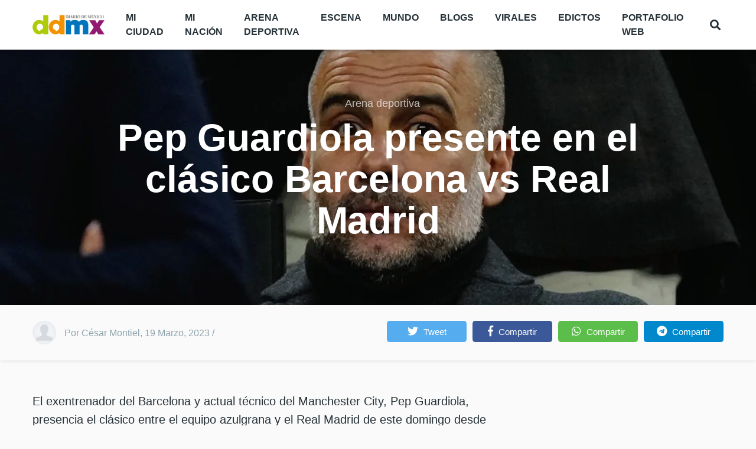

--- FILE ---
content_type: text/html; charset=UTF-8
request_url: https://www.diariodemexico.com/arena-deportiva/pep-guardiola-presente-en-el-clasico-barcelona-vs-real-madrid
body_size: 14967
content:
<!DOCTYPE html>
<html lang="es" dir="ltr" prefix="content: http://purl.org/rss/1.0/modules/content/  dc: http://purl.org/dc/terms/  foaf: http://xmlns.com/foaf/0.1/  og: http://ogp.me/ns#  rdfs: http://www.w3.org/2000/01/rdf-schema#  schema: http://schema.org/  sioc: http://rdfs.org/sioc/ns#  sioct: http://rdfs.org/sioc/types#  skos: http://www.w3.org/2004/02/skos/core#  xsd: http://www.w3.org/2001/XMLSchema# ">
  <head>
  <!-- Cloudflare Web Analytics --><script defer src='https://static.cloudflareinsights.com/beacon.min.js' data-cf-beacon='{"token": "400aa31235584ed29bd0977a37b79e3a"}'></script><!-- End Cloudflare Web Analytics -->


    <script type="text/javascript">
  !function(){"use strict";function e(e){var t=!(arguments.length>1&&void 0!==arguments[1])||arguments[1],c=document.createElement("script");c.src=e,t?c.type="module":(c.async=!0,c.type="text/javascript",c.setAttribute("nomodule",""));var n=document.getElementsByTagName("script")[0];n.parentNode.insertBefore(c,n)}!function(t,c){!function(t,c,n){var a,o,r;n.accountId=c,null!==(a=t.marfeel)&&void 0!==a||(t.marfeel={}),null!==(o=(r=t.marfeel).cmd)&&void 0!==o||(r.cmd=[]),t.marfeel.config=n;var i="https://sdk.mrf.io/statics";e("".concat(i,"/marfeel-sdk.js?id=").concat(c),!0),e("".concat(i,"/marfeel-sdk.es5.js?id=").concat(c),!1)}(t,c,arguments.length>2&&void 0!==arguments[2]?arguments[2]:{})}(window,1333,{} /*config*/)}();
</script>




 <!-- Google tag (gtag.js) -->
<script>
  window.dataLayer = window.dataLayer || [];
  function gtag(){dataLayer.push(arguments);}
  gtag('js', new Date());
  gtag('config', 'G-LW12SJCB5N');
</script>

<script>
  window.googletag = window.googletag || {cmd: []};
  googletag.cmd.push(function() {
    googletag.defineOutOfPageSlot('/69019978/Layer_flotante', 'div-gpt-ad-1632423638478-0').addService(googletag.pubads());
    
    googletag.defineSlot('/69019978/BannerCentral728X90', [[728, 90], [320, 50]], 'div-gpt-ad-1733500847254-0').addService(googletag.pubads());
    googletag.defineSlot('/69019978/Header728x90', [[320, 50], [300, 250], [728, 90]], 'div-gpt-ad-1611609012302-0').addService(googletag.pubads());
    googletag.defineSlot('/69019978/Home_BOX_BANNER_300x250_arriba', [[300, 600], [300, 250], [320, 548]], 'div-gpt-ad-1611082039267-0').addService(googletag.pubads());
    googletag.defineSlot('/69019978/Home_BOX_BANNER_300x250_segundo', [[320, 548], [300, 250],[300, 600]], 'div-gpt-ad-1611086212283-0').addService(googletag.pubads());
    googletag.defineSlot('/69019978/NOTAS_BOX_BANNER_300x250_arriba', [[300, 250], [300, 600]], 'div-gpt-ad-1633121493942-0').addService(googletag.pubads());
    googletag.defineSlot('/69019978/Home_728x160', [728, 160], 'div-gpt-ad-1695148493572-0').addService(googletag.pubads());
    googletag.defineSlot('/69019978/Home_lateral_300x250_300x600', [[300, 250], [300, 600]], 'div-gpt-ad-1695153582173-0').addService(googletag.pubads());
    googletag.defineSlot('/69019978/BannerHome-770x360', [770, 160], 'div-gpt-ad-1733426785875-0').addService(googletag.pubads());
    googletag.defineSlot('/69019978/Home_BOX_BANNER_300x250_VIRALES', [[300, 600], [300, 250]], 'div-gpt-ad-1765926646938-0').addService(googletag.pubads());
    googletag.defineSlot('/69019978/DDM_HomeResponsive_728x90', [[728, 90], [320, 50]], 'div-gpt-ad-1768432982119-0').addService(googletag.pubads());
    googletag.pubads().enableSingleRequest();
    googletag.pubads().collapseEmptyDivs();
    googletag.enableServices();
  });
</script>

    <meta name="robots" content="max-image-preview:large">
    <META name="mrf-extractable" content="true">  
    <link rel="amphtml" href="https://www.diariodemexico.com/arena-deportiva/pep-guardiola-presente-en-el-clasico-barcelona-vs-real-madrid/amp">
    <meta charset="utf-8" />
<link rel="canonical" href="https://www.diariodemexico.com/arena-deportiva/pep-guardiola-presente-en-el-clasico-barcelona-vs-real-madrid" />
<meta name="robots" content="index, follow" />
<meta name="news_keywords" content="diariodemexico, diario de México, noticias Diario de México" />
<link rel="image_src" href="https://www.diariodemexico.com/sites/default/files/2023-03/guardiola-clasico-web.jpg" />
<meta name="abstract" content="Desde 1949, somos un referente del periodismo nacional, creciendo y evolucionando junto a nuestros lectores." />
<meta name="keywords" content="LaLiga, FC Barcelona, Real Madrid, Pep Guardiola" />
<meta property="fb:app_id" content="143563132975904" />
<meta property="og:site_name" content="Diario de México" />
<meta property="og:type" content="article" />
<meta property="og:url" content="https://www.diariodemexico.com/arena-deportiva/pep-guardiola-presente-en-el-clasico-barcelona-vs-real-madrid" />
<meta property="og:title" content="Pep Guardiola presente en el clásico Barcelona vs Real Madrid" />
<meta property="og:description" content="Pep Guardiola presente en el clásico Barcelona vs Real Madrid | Diario de México" />
<meta property="og:image" content="https://www.diariodemexico.com/sites/default/files/styles/facebook/public/2023-03/guardiola-clasico-web.jpg?h=c8ed0457&amp;itok=Ev-36lBf" />
<meta property="og:image:type" content="image/jpeg" />
<meta property="og:image:width" content="1200" />
<meta property="og:image:height" content="630" />
<meta property="og:updated_time" content="2023-03-19T15:08:56-06:00" />
<meta property="article:publisher" content="https://www.facebook.com/DiarioDeMexico/" />
<meta property="article:tag" content="LaLiga" />
<meta property="article:tag" content="FC Barcelona" />
<meta property="article:tag" content="Real Madrid" />
<meta property="article:tag" content="Pep Guardiola" />
<meta property="article:published_time" content="2023-03-19T15:05:41-06:00" />
<meta property="article:modified_time" content="2023-03-19T15:08:56-06:00" />
<meta property="profile:first_name" content="cesar.montiel" />
<meta property="profile:username" content="cesar.montiel" />
<meta name="twitter:card" content="summary_large_image" />
<meta name="twitter:title" content="Pep Guardiola presente en el clásico Barcelona vs Real Madrid" />
<meta name="twitter:site:id" content="https://twitter.com/DDMexico" />
<meta name="twitter:creator" content="@ddmexico" />
<meta name="twitter:creator:id" content="98670246" />
<meta name="twitter:url" content="https://www.diariodemexico.com/arena-deportiva/pep-guardiola-presente-en-el-clasico-barcelona-vs-real-madrid" />
<meta name="twitter:image:height" content="512" />
<meta name="twitter:image:width" content="1024" />
<meta name="twitter:image" content="https://www.diariodemexico.com/sites/default/files/styles/twitter/public/2023-03/guardiola-clasico-web.jpg?h=c8ed0457&amp;itok=j3uVew0O" />
<meta name="Generator" content="Drupal 9 (https://www.drupal.org)" />
<meta name="MobileOptimized" content="width" />
<meta name="HandheldFriendly" content="true" />
<meta name="viewport" content="width=device-width, initial-scale=1, shrink-to-fit=no" />
<script type="application/ld+json">{
    "@context": "https://schema.org",
    "@graph": [
        {
            "@type": "NewsArticle",
            "articleSection": "Arena deportiva",
            "headline": "Pep Guardiola presente en el clásico Barcelona vs Real Madrid",
            "name": "Pep Guardiola presente en el clásico Barcelona vs Real Madrid",
            "description": "Pep Guardiola presente en el clásico Barcelona vs Real Madrid | Diario de México",
            "image": {
                "@type": "ImageObject",
                "representativeOfPage": "True",
                "url": "https://www.diariodemexico.com/sites/default/files/styles/facebook/public/2023-03/guardiola-clasico-web.jpg?h=c8ed0457\u0026itok=Ev-36lBf",
                "width": "1200",
                "height": "630"
            },
            "datePublished": "2023-03-19T15:05:41-06:00",
            "dateModified": "2023-03-19T15:08:56-06:00",
            "author": {
                "@type": "Person",
                "@id": "https://www.diariodemexico.com/cesar-montiel",
                "name": "cesar.montiel",
                "url": "https://www.diariodemexico.com/cesar-montiel"
            },
            "publisher": {
                "@type": "NewsMediaOrganization",
                "@id": "DiariodeMexico",
                "name": "Diario de México",
                "url": "https://www.diariodemexico.com",
                "sameAs": [
                    "https://www.facebook.com/DiarioDeMexico",
                    "https://twitter.com/DDMexico"
                ],
                "logo": {
                    "@type": "ImageObject",
                    "url": "https://live.mrf.io/statics/www.diariodemexico.com/index/logo_alternate.png",
                    "width": "174",
                    "height": "60"
                }
            },
            "mainEntityOfPage": "https://www.diariodemexico.com/arena-deportiva/pep-guardiola-presente-en-el-clasico-barcelona-vs-real-madrid"
        }
    ]
}</script>
<meta http-equiv="X-UA-Compatible" content="IE=Edge" />
<link rel="icon" href="/%3A/favicon.ico" type="image/vnd.microsoft.icon" />
<link rel="alternate" hreflang="es" href="https://www.diariodemexico.com/arena-deportiva/pep-guardiola-presente-en-el-clasico-barcelona-vs-real-madrid" />

    <title>Pep Guardiola presente en el clásico Barcelona vs Real Madrid | Diario de México</title>
    
    <meta name="yandex-verification" content="d97ffda895cd831a" />

   


          <style>  #left-scroll-btn {
    position: absolute;
    left: 0;
    top: 15%;
  }
  
  #right-scroll-btn {
    position: absolute;
    right: 0;
    top: 15%;
  }
  
  /* Agregar algo de espacio entre los botones y el contenido */
  #left-scroll-btn, #right-scroll-btn {
    margin: 10px;
  }

#interstitial-overlay {
      position: fixed;
      top: 0;
      left: 0;
      width: 100%;
      height: 100%;
      background-color: rgba(0, 0, 0, 0.5);
      z-index: 9998;
    }
    
    #interstitial-banner {
      position: fixed;
      top: 50%;
      left: 50%;
      transform: translate(-50%, -50%);
      z-index: 9999;
      background-color: #ffffff;
      padding: 20px;
      border: 1px solid #000000;
      box-shadow: 0px 0px 10px rgba(0, 0, 0, 0.5);
    }
    
    #close-button {
      position: absolute;
      top: 5px;
      right: 5px;
      cursor: pointer;
    }

.header__container-wrapper--header__main.js-sticky-header-element {
    background: white !important;
}


.we-mega-menu-ul .we-mega-menu-li &gt; a, .we-mega-menu-ul .we-mega-menu-li &gt; span {
    color: black  !important;
    font-size: 0.689rem !important;
}

li.notas-relacionadas {
    width: 370px;
    height: 250px;
}</style>
    
















<style>
.dm-player{
--dm-player-info-bg: 5,156,250;
--dm-player-info-color: 255,255,255;
--dm__playlist-item-bg: 188,184,179;
--dm__playlist-active-item-bg: 126,194,0;
}
</style>


<!-- Estilos para el popup -->
  <style>
    #adPopupLayer {
      display: none; /* Oculto por defecto hasta que haya contenido */
      position: fixed;
      top: 0;
      left: 0;
      width: 100%;
      height: 100%;
      background-color: rgba(0, 0, 0, 0.5); /* Fondo semitransparente */
      z-index: 9999;
      justify-content: center;
      align-items: center;
    }

    #adPopupContent {
      width: 850px;
      height: 650px;
      background-color: white;
      padding: 20px;
      box-shadow: 0 0 10px rgba(0, 0, 0, 0.5);
      position: relative;
    }

    #closePopup {
      position: absolute;
      top: 10px;
      right: 10px;
      cursor: pointer;
      font-size: 18px;
      background-color: #f44336;
      color: white;
      border: none;
      padding: 5px 10px;
      border-radius: 5px;
      z-index: 10000; /* Asegura que el botón esté encima del contenido */
    }
  </style>





  


  <link rel="stylesheet" media="all" href="/sites/default/files/css/css_ZeEmW1kEpEOnDakxL4AkQJAOnhI--GkLFLVQolnVbU8.css" />
<link rel="stylesheet" media="all" href="/sites/default/files/css/css_mt1bojd1nZyjWOaR61Y7JMS_q9dXm9xecMEr4pLWPOo.css" />
<link rel="stylesheet" media="all" href="https://use.fontawesome.com/releases/v5.7.1/css/all.css" />
<link rel="stylesheet" media="all" href="https://use.fontawesome.com/releases/v5.7.1/css/v4-shims.css" />
<link rel="stylesheet" media="all" href="/sites/default/files/css/css_sO8yf0QYAWFjhEfuKG8ZRc6vBOjZ8V-9_ByNrIBCCKk.css" />

<!-- Google tag (gtag.js) -->
  <script async src="https://www.googletagmanager.com/gtag/js?id=G-LW12SJCB5N"></script>

  <script async src="https://cdn.ampproject.org/v0.js"></script>
<script async custom-element="amp-sticky-ad" src="https://cdn.ampproject.org/v0/amp-sticky-ad-1.0.js"></script>

<script async src="https://securepubads.g.doubleclick.net/tag/js/gpt.js"></script>


  </head>
  <body class="path-node page-node-type-article">
  <div id="fb-root"></div>
  <script async defer crossorigin="anonymous" src="https://connect.facebook.net/es_LA/sdk.js#xfbml=1&version=v21.0&appId=1453897821916877"></script>
 
 <!-- Contenedor del popup -->
  <div id="adPopupLayer">
    <div id="adPopupContent">
      <button id="closePopup">Cerrar</button>
      <div id="adContent"></div> <!-- Aquí se inyectará el contenido del adunit -->
    </div>
  </div>

  <!-- Script para gestionar el anuncio y mostrar el popup -->
  <script type="application/javascript">
    var googletag = googletag || {};
    googletag.cmd = googletag.cmd || [];

    // Definir el tamaño mínimo de pantalla para mostrar el popup (desktop)
    var minWidthForPopup = 1024;

    googletag.cmd.push(function() {
        // Definir el slot del anuncio para el popup flotante
        googletag.defineSlot('/69019978/Flotante_Mexico', [800, 600], 'adContent')
          .addService(googletag.pubads());
        googletag.enableServices();
    });

    // Mostrar el popup si el anuncio tiene contenido
    function showPopupIfContentAvailable() {
      var popupLayer = document.getElementById('adPopupLayer');
      var closeButton = document.getElementById('closePopup');
      var popupContent = document.getElementById('adPopupContent');

      // Función para cerrar el popup
      function closePopup() {
        popupLayer.style.display = 'none';
      }

      // Verificar el tamaño de la pantalla
      if (window.innerWidth >= minWidthForPopup) {
        // Revisar si el slot tiene contenido
        googletag.pubads().addEventListener('slotRenderEnded', function(event) {
          if (event.slot.getSlotElementId() === 'adContent' && !event.isEmpty) {
            // Si tiene contenido, mostrar el popup
            popupLayer.style.display = 'flex';

            // Cierra el popup después de 10 segundos
            setTimeout(closePopup, 10000);
          }
        });

        // Cerrar el popup al hacer clic en el botón de cerrar
        closeButton.addEventListener('click', closePopup);

        // Cierra el popup cuando se hace clic fuera del contenido
        popupLayer.addEventListener('click', function(event) {
          if (event.target === popupLayer) {
            closePopup();
          }
        });
      }
    }

    // Ejecutar la verificación cuando el contenido se haya cargado
    googletag.cmd.push(function() {
      googletag.display('adContent');
      showPopupIfContentAvailable();
    });
  </script>
  

  <script async type="application/javascript"
        src="https://news.google.com/swg/js/v1/swg-basic.js"></script>
<script>
  (self.SWG_BASIC = self.SWG_BASIC || []).push( basicSubscriptions => {
    basicSubscriptions.init({
      type: "NewsArticle",
      isPartOfType: ["Product"],
      isPartOfProductId: "CAoiEDvdS5RqOP6z8e-PrWy3QO0:openaccess",
      clientOptions: { theme: "light", lang: "es-419" },
    });
  });
</script>



<!-- /69019978/Layer_flotante -->
<div id='div-gpt-ad-1632423638478-0' style='width: 1px; height: 1px;'>
  <script>
    googletag.cmd.push(function() { googletag.display('div-gpt-ad-1632423638478-0'); });
  </script>
</div>



          

    <a href="#main-content" class="visually-hidden focusable skip-link">
      Pasar al contenido principal
    </a>

        <div id="top"></div>

    

    
    
      <div class="dialog-off-canvas-main-canvas" data-off-canvas-main-canvas>
    <div class="layout-builder-powered-page">
    
<div class="header-container header-container--header-a js-page-header">
      
<header class="header header--header-a">

  <div class="header__container-wrapper--header__main js-sticky-header-element">
    <div class="header__container header__container--boxed">
      <div class="header__main">
        <div class="header__main__left">
            <div class="region region-logo">
    
<div id="block-themag-st-sitebranding-3" class="block block--system block--region-logo block--system-branding-block">
  
      
        <a href="/" rel="home" class="site-logo">
      <img src="/%3A/logo%20ddm_1_0.png" alt="Inicio" />
    </a>
      </div>

  </div>

            <div class="region region-header-primary-menu">
    
<div id="block-mainnavigation-2" class="block block--we-megamenu block--region-header-primary-menu block--we-megamenu-block:main">
  
      
      <div class="block__content"><div class="region-we-mega-menu">
	<a class="navbar-toggle collapsed">
	    <span class="icon-bar"></span>
	    <span class="icon-bar"></span>
	    <span class="icon-bar"></span>
	</a>
	<nav  class="main navbar navbar-default navbar-we-mega-menu hover-action" data-menu-name="main" data-block-theme="themag_st" data-style="Default" data-animation="None" data-delay="" data-duration="" data-autoarrow="" data-alwayshowsubmenu="" data-action="hover" data-mobile-collapse="0">
	  <div class="container-fluid">
	    <ul  class="we-mega-menu-ul nav nav-tabs">
  <li  class="we-mega-menu-li" data-level="0" data-element-type="we-mega-menu-li" description="Mi ciudad" data-id="ce1549ed-66df-42c4-b5b2-0ee37cf91857" data-submenu="0" data-hide-sub-when-collapse="" data-group="0" data-class="" data-icon="" data-caption="" data-alignsub="" data-target="">
      <a class="we-mega-menu-li" title="" href="https://www.diariodemexico.com/mi-ciudad" target="">
      Mi ciudad    </a>
    
</li><li  class="we-mega-menu-li" data-level="0" data-element-type="we-mega-menu-li" description="Mi nación" data-id="b3f1cdbb-e9c4-4621-a3d6-c1b561b4bda4" data-submenu="0" data-hide-sub-when-collapse="" data-group="0" data-class="" data-icon="" data-caption="" data-alignsub="" data-target="">
      <a class="we-mega-menu-li" title="" href="https://www.diariodemexico.com/mi-nacion" target="">
      Mi nación    </a>
    
</li><li  class="we-mega-menu-li" data-level="0" data-element-type="we-mega-menu-li" description="Arena deportiva" data-id="8a7b6949-6cff-40a2-9f5d-1b2ff801f9b6" data-submenu="0" data-hide-sub-when-collapse="" data-group="0" data-class="" data-icon="" data-caption="" data-alignsub="" data-target="">
      <a class="we-mega-menu-li" title="" href="https://www.diariodemexico.com/arena-deportiva" target="">
      Arena Deportiva    </a>
    
</li><li  class="we-mega-menu-li" data-level="0" data-element-type="we-mega-menu-li" description="Escena" data-id="a112cb62-e9e5-411c-8131-d68a432f3471" data-submenu="0" data-hide-sub-when-collapse="" data-group="0" data-class="" data-icon="" data-caption="" data-alignsub="" data-target="">
      <a class="we-mega-menu-li" title="" href="/escena" target="">
      Escena    </a>
    
</li><li  class="we-mega-menu-li" data-level="0" data-element-type="we-mega-menu-li" description="Mundo" data-id="c8e3d981-4edf-4bee-87db-8a832ffe00ee" data-submenu="0" data-hide-sub-when-collapse="" data-group="0" data-class="" data-icon="" data-caption="" data-alignsub="" data-target="">
      <a class="we-mega-menu-li" title="" href="https://www.diariodemexico.com/mundo" target="">
      Mundo    </a>
    
</li><li  class="we-mega-menu-li" data-level="0" data-element-type="we-mega-menu-li" description="Blogs" data-id="f9f19e10-1b99-412b-b86b-c03514ca2b50" data-submenu="0" data-hide-sub-when-collapse="" data-group="0" data-class="" data-icon="" data-caption="" data-alignsub="" data-target="">
      <a class="we-mega-menu-li" title="" href="/blogs" target="">
      Blogs    </a>
    
</li><li  class="we-mega-menu-li" data-level="0" data-element-type="we-mega-menu-li" description="Virales" data-id="719d95fb-418a-4dad-b8c1-5a4971dcbd58" data-submenu="0" data-hide-sub-when-collapse="" data-group="0" data-class="" data-icon="" data-caption="" data-alignsub="" data-target="">
      <a class="we-mega-menu-li" title="" href="https://www.diariodemexico.com/virales" target="">
      Virales    </a>
    
</li><li  class="we-mega-menu-li" data-level="0" data-element-type="we-mega-menu-li" description="Edictos" data-id="0f7de8fa-6622-4ad4-baca-e76c191958b7" data-submenu="0" data-hide-sub-when-collapse="" data-group="0" data-class="" data-icon="" data-caption="" data-alignsub="" data-target="">
      <a class="we-mega-menu-li" title="" href="https://edictos.diariodemexico.com/" target="">
      Edictos    </a>
    
</li><li  class="we-mega-menu-li" data-level="0" data-element-type="we-mega-menu-li" description="EDICTOS" data-id="166cefdd-243a-42ed-b284-fe34609748b7" data-submenu="0" data-hide-sub-when-collapse="" data-group="0" data-class="" data-icon="" data-caption="" data-alignsub="" data-target="">
      <a class="we-mega-menu-li" title="" href="https://www.diariodemexico.com/portafolio/" target="">
      PORTAFOLIO WEB    </a>
    
</li>
</ul>
	  </div>
	</nav>
</div></div>
  </div>

  </div>

        </div>
        <div class="header__main__right">
          
<div class="header__social-menu">
  </div>
          
<div class="header__user-nav">
  <div class="d-flex">
    
                  <button class="header__toggleable-button js-toggle-search" title="Botón de Buscar">
          <i class="fas fa-search"></i>
        </button>
          
      </div>

  <button class="header__toggleable-button toggle-offcanvas-sidebar js-toggle-offcanvas-sidebar" title="Botón de Buscar">
    <i class="fas fa-bars"></i>
  </button>
</div>
        </div>
      </div>
    </div>
    

  <div class="region region-search">
    <div class="container">
      <div class="row">
        <div class="col-12">

<div class="search-block-form block block--search block--region-search block--search-form-block block-search" data-drupal-selector="search-block-form" id="block-searchform-2" role="search">
  
    
      <div class="block-content"><form action="/search/node" method="get" id="search-block-form" accept-charset="UTF-8">
  <div class="js-form-item form-item js-form-type-search form-type-search js-form-item-keys form-item-keys form-no-label">
      <label for="edit-keys" class="visually-hidden">Buscar</label>
        <input title="Escriba lo que quiere buscar." placeholder="Ingresa los términos que deseas buscar" data-drupal-selector="edit-keys" type="search" id="edit-keys" name="keys" value="" size="15" maxlength="128" class="form-search" />

        </div>
<div data-drupal-selector="edit-actions" class="form-actions js-form-wrapper form-wrapper" id="edit-actions"><input data-drupal-selector="edit-submit" type="submit" id="edit-submit" value="Ir" class="button js-form-submit form-submit" />
</div>

</form>
</div>
  </div>
</div>
      </div>
    </div>
  </div>


  </div>

</header>
  </div>
    

  <div class="region region--offcanvas-sidebar">
    <div id="offcanvas-sidebar" class="sidr" style="display: none;">
      <nav role="navigation" aria-labelledby="block-themag-st-mainnavigation-3-menu" id="block-themag-st-mainnavigation-3" class="block block--system block--region-offcanvas-sidebar block--system-menu-block:main block-menu navigation menu--main">
            
  <h2 class="block__title visually-hidden" id="block-themag-st-mainnavigation-3-menu">Main navigation</h2>
  

        
              <ul class="menu">
                    <li class="menu-item">
        <a href="https://www.diariodemexico.com/mi-ciudad" title="Mi ciudad">Mi ciudad</a>
              </li>
                <li class="menu-item">
        <a href="https://www.diariodemexico.com/mi-nacion" title="Mi nación">Mi nación</a>
              </li>
                <li class="menu-item">
        <a href="https://www.diariodemexico.com/arena-deportiva" title="Arena deportiva">Arena Deportiva</a>
              </li>
                <li class="menu-item">
        <a href="/escena" title="Escena" data-drupal-link-system-path="taxonomy/term/65">Escena</a>
              </li>
                <li class="menu-item">
        <a href="https://www.diariodemexico.com/mundo" title="Mundo">Mundo</a>
              </li>
                <li class="menu-item">
        <a href="/blogs" title="Blogs" data-drupal-link-system-path="taxonomy/term/96">Blogs</a>
              </li>
                <li class="menu-item">
        <a href="https://www.diariodemexico.com/virales" title="Virales">Virales</a>
              </li>
                <li class="menu-item">
        <a href="https://edictos.diariodemexico.com/" title="Edictos">Edictos</a>
              </li>
                <li class="menu-item">
        <a href="https://www.diariodemexico.com/portafolio/" title="EDICTOS">PORTAFOLIO WEB</a>
              </li>
        </ul>
  


  </nav>

    </div>
  </div>
  <div class="offcanvas-sidebar-overlay"></div>


    
      <div class="region region-content">
    <div data-drupal-messages-fallback class="hidden"></div>
<div id="block-themag-st-content" class="block block--system block--region-content block--system-main-block">
  
      
      <div class="block__content">
<article data-history-node-id="132050" role="article" about="/arena-deportiva/pep-guardiola-presente-en-el-clasico-barcelona-vs-real-madrid" class="node node--type-article node--promoted node--view-mode-full">

  
    

  
  <div class="node__content">
    
  <div  class="themag-layout themag-layout--onecol-section themag-layout--onecol-section--12">
    <div  class="container-full">
      <div  class="row no-gutters">
                  <div  class="themag-layout__region themag-layout__region--first">
            <div>
<div class="views-element-container block block--views block--views-block:mg-article-headers-block-3">
  
      
      <div class="block__content"><div><div class="view view-mg-article-headers view-id-mg_article_headers view-display-id-block_3 js-view-dom-id-89c91f046df3f53c0ca0a5d844f956f70fa77f5726127065bba91e52fb0b58ba">
  
    
      
      <div class="view-content">
          <div class="views-row"><header class="article-header article-header--layout-2" data-parallax="scroll" data-image-src="/sites/default/files/styles/large_wide_image/public/2023-03/guardiola-clasico-web.jpg?h=c8ed0457&amp;itok=Guf3PiMY" data-height="60vh">
  <div class="article-header__content">

    <div class="article-header__channel">
      <div class="channel channel--white">
        <div class="channel__icon" data-background data-color=""></div>
        <div class="channel__label"><a href="/arena-deportiva" hreflang="en">Arena deportiva</a>  </div>
      </div>
    </div>

    <div class="article-header__title">
      <h1 class="article-title article-title--large article-title--white">Pep Guardiola presente en el clásico Barcelona vs Real Madrid</h1>
        <div class="channel channel--white">  </div>
    </div>

    <div class="article-header__meta d-lg-none">
      <div class="byline byline--white">
        <div class="byline__author-picture">
            <a href="/cesar-montiel" hreflang="es"><img loading="lazy" src="/sites/default/files/styles/mg_user_profile_picture_thumbnail/public/default_images/default-user_6_0.png?itok=Whb9a-dV" width="60" height="60" alt="Default User Image" typeof="Image" class="img-fluid" />

</a>

        </div>
        <div>
          By <span class="byline__author-name"><a title="Ver perfil del usuario." href="/cesar-montiel" lang="" about="/cesar-montiel" typeof="Person" property="schema:name" datatype="" class="username">César Montiel</a></span>, <span class="byline__created-date">19 Marzo, 2023 / Foto:   </span>
        </div>
      </div>
    </div>

  </div>
</header></div>

    </div>
  
          </div>
</div>
</div>
  </div>
</div>
          </div>
              </div>
    </div>
  </div>


  <div  class="themag-layout themag-layout--twocol-section themag-layout--twocol-section--custom themag-layout--py-xsmall themag-layout--my-default shadow-sm">
    <div  class="container">
      <div  class="row">
                  <div  class="d-none d-lg-block col-lg-6 themag-layout__region themag-layout__region--first">
            <div>
<div class="views-element-container block block--views block--views-block:mg-article-authored-info-block-1">
  
      
      <div class="block__content"><div><div class="view view-mg-article-authored-info view-id-mg_article_authored_info view-display-id-block_1 js-view-dom-id-bcad215f6b21f88371977b05187db5820fcca5baeaaf3d75f3a71bd9522cf51f">
  
    
      
      <div class="view-content">
          <div class="views-row"><div class="views-field views-field-nothing"><span class="field-content"><div class="byline">
  <div class="byline__author-picture">  <a href="/cesar-montiel" hreflang="es"><img loading="lazy" src="/sites/default/files/styles/mg_user_profile_picture_thumbnail/public/default_images/default-user_6_0.png?itok=Whb9a-dV" width="60" height="60" alt="Default User Image" typeof="Image" class="img-fluid" />

</a>
</div>
  <div><span class="byline__author-name"> Por <span class="author-name">César Montiel</span></span>, <span class="byline__created-date"><span class="created-date">19 Marzo, 2023</span></span> /  <span class="byline__author-name"></span> </div>
</div></span></div></div>

    </div>
  
          </div>
</div>
</div>
  </div>
</div>
          </div>
        
                  <div  class="col-12 col-lg-6 themag-layout__region themag-layout__region--second">
            <div>
<div class="block block--shariff block--shariff-block">
  
      
      <div class="block__content"><div class="shariff"   data-services="[&quot;twitter&quot;,&quot;facebook&quot;,&quot;whatsapp&quot;,&quot;telegram&quot;]" data-theme="colored" data-css="complete" data-orientation="horizontal" data-twitter-via="DDMexico" data-mail-url="mailto:" data-lang="es">
    
        
</div>
</div>
  </div>
</div>
          </div>
              </div>
    </div>
  </div>


  <div  class="themag-layout themag-layout--twocol-section themag-layout--twocol-section--8-4 themag-layout--my-default">
    <div  class="container">
      <div  class="row">
                  <div  class="themag-layout__region themag-layout__region--first js-sticky-column">
            <div>
<div class="block block--layout-builder block--field-block:node:article:field-paragraphs">
  
      
      <div class="block__content">
      <div class="field field--name-field-paragraphs field--type-entity-reference-revisions field--label-hidden field__items">
              <div class="field__item">  <div class="paragraph paragraph--type--text paragraph--view-mode--default">
          
            <div class="clearfix text-formatted field field--name-field-text field--type-text-long field--label-hidden field__item"><p>El exentrenador del Barcelona y actual técnico del Manchester City, Pep Guardiola, presencia el clásico entre el equipo azulgrana y el Real Madrid de este domingo desde el palco del Spotify Camp Nou.</p>

<p>La presencia de Guardiola en el feudo azulgrana se pudo confirmar cuando por los videomarcadores apareció saludándo a la viuda de Johan Cruyff, Danny Coster. Al darse cuenta de ello, el público del Camp Nou aplaudió de forma unánime.</p>

<p>Guardiola viajó a Barcelona tras dirigir el Manchester City el sábado en los cuartos de final de la Copa inglesa ante el Burnley que los 'citizens' vencieron por 6-0. EFE</p>
</div>
      
      </div>
</div>
          </div>
  </div>
  </div>

<div class="block block--layout-builder block--field-block:node:article:field-tags">
  
      
      <div class="block__content">
  <div class="field field--name-field-tags field--type-entity-reference field--label-inline clearfix">
    <div class="field__label">Tags</div>
          <div class="field__items">
              <div class="field__item"><a href="/tag/laliga" hreflang="es">LaLiga</a></div>
          <div class="field__item"><a href="/tag/fc-barcelona" hreflang="es">FC Barcelona</a></div>
          <div class="field__item"><a href="/tag/real-madrid" hreflang="es">Real Madrid</a></div>
          <div class="field__item"><a href="/tag/pep-guardiola" hreflang="es">Pep Guardiola</a></div>
              </div>
      </div>
</div>
  </div>

<div class="block block--layout-builder block--field-block:node:article:field-comment">
  
      
      <div class="block__content">




<!-- Banner Google News -->
<a href="https://news.google.com/publications/CAAiEDvdS5RqOP6z8e-PrWy3QO0qFAgKIhA73UuUajj-s_Hvj61st0Dt?hl=es-419&gl=MX&ceid=MX%3Aes-419" aria-label="Clic para seguirnos en Google News">
   <img src="https://www.diariodemexico.com/sites/default/files/inline-images/google-news2024.png" alt="Síguemos en Google News" width="350">
</a><br>

<!-- Banner Edictos-Notas 728x160|728x150-->
<div style="text-align: left; margin: 20px 0;">
    <a href="https://www.diariodemexico.com/edictos" target="_blank">
      <img src="https://www.diariodemexico.com/sites/default/files/inline-images/bannerEdictosNotas.gif" alt="Publicidad Edictos Diario de México" width="728" height="150">
    </a>
</div>

<!-- /69019978/BannerHome-770x160 -->
<div id='div-gpt-ad-1733426785875-0' style='min-width: 770px; min-height: 160px;'>
  <script>
    googletag.cmd.push(function() { googletag.display('div-gpt-ad-1733426785875-0'); });
  </script>
</div>

<section class="field field--name-field-comment field--type-comment field--label-hidden">
             <div class="fb-comments" data-href="https://www.diariodemexico.com/arena-deportiva/pep-guardiola-presente-en-el-clasico-barcelona-vs-real-madrid" data-width="" data-numposts="5"></div>
              
  
  
  


</section>








</div>
  </div>
</div>
          </div>
        
                  <div  class="themag-layout__region themag-layout__region--second js-sticky-column">
            <div>
<div class="block block--block-content block--block-content:36f1843d-c40f-4371-9480-b0124286d31c block--advertisement">
  
  

      <div class="block__content">
            <div class="clearfix text-formatted field field--name-body field--type-text-with-summary field--label-hidden field__item"><!-- /69019978/NOTAS_BOX_BANNER_300x250_arriba -->
<div id="div-gpt-ad-1633121493942-0" style="min-width: 300px; min-height: 250px;"><script>
<!--//--><![CDATA[// ><!--

    googletag.cmd.push(function() { googletag.display('div-gpt-ad-1633121493942-0'); });
  
//--><!]]>
</script></div>
</div>
      </div>
  </div>

<div class="views-element-container block block--views block--views-block:mg-content-related-by-tags-block-1">
  
          <h2 class="block__title">
         <span class="title-text">Relacionado</span>
      </h2>
      
      <div class="block__content"><div><div class="view view-mg-content-related-by-tags view-id-mg_content_related_by_tags view-display-id-block_1 js-view-dom-id-de8c181d5174b4bbccc08699754d13e8b2dfb28c01e73b38d664ea58c2226904">
  
    
      <div class="view-header">
      <!-- /69019978/Home_BOX_BANNER_300x250_arriba -->
<style>
<!--/*--><![CDATA[/* ><!--*/

  #div-gpt-ad-1611082039267-0 {
    width: 300px;          
    min-height: 250px;     
    margin: 0 auto;        
    visibility: visible !important;
  }

/*--><!]]>*/
</style><div id="div-gpt-ad-1611082039267-0">
   <script>
<!--//--><![CDATA[// ><!--

      googletag.cmd.push(function() {
         googletag.display('div-gpt-ad-1611082039267-0');
      });
      function checkAdVisibility() {
         var ad = document.getElementById('div-gpt-ad-1611082039267-0');
         var rect = ad.getBoundingClientRect();
         var isVisible = rect.top < window.innerHeight && rect.bottom > 0;

         if (isVisible && !ad.dataset.loaded) {
           googletag.pubads().refresh([googletag.pubads().getSlots().filter(s => s.getSlotElementId() === 'div-gpt-ad-1611082039267-0')[0]]);
           ad.dataset.loaded = true; // evita refrescar varias veces
         }
       }

    window.addEventListener('scroll', checkAdVisibility);
    window.addEventListener('resize', checkAdVisibility);
    window.addEventListener('load', checkAdVisibility);
   
//--><!]]>
</script></div>
<hr /><!-- DailyMotion Video --><div itemscope="" itemtype="https://schema.org/VideoObject"><meta itemprop="name" content="Diario de México TV" /><meta itemprop="description" content="Diario de México TV" /><meta itemprop="uploadDate" content="2022-02-23T17:05:30.000Z" /><meta itemprop="thumbnailUrl" content="https://s2.dmcdn.net/v/ZdtCa1fGRBcPujijv/x180" /><meta itemprop="embedUrl" content="https://geo.dailymotion.com/player/xahpg.html?playlist=x7epqk" /><script src="https://geo.dailymotion.com/player/xahpg.js" data-playlist="x7epqk">
<!--//--><![CDATA[// ><!--

  
//--><!]]>
</script></div>
<!--<div style="text-align:center;"><iframe allow="autoplay; fullscreen" allowfullscreen="" frameborder="0" height="600" src="https://www.dailymotion.com/embed/playlist/x93y3w?autoplay=1&amp;mute=1" width="300"></iframe></div>-->
<!-- <div style="width:300px; height:600px; overflow:hidden; margin: 0 auto;">
  <iframe 
    frameborder="0" 
    width="300" 
    height="600" 
    allow="autoplay; fullscreen" 
    allowfullscreen 
    src="https://geo.dailymotion.com/player/xahpg.html?playlist=x93y3w&mute=1">
  </iframe>
</div>
-->

<p style="text-align: center; margin-top: 10px;"><a href="https://www.diariodemexico.com/politica-de-verificacion-de-datos#directorio" target="_blank">Cumple los criterios de The Trust Project</a></p>
    </div>
      
      <div class="view-content">
      <div class="list">
  
  <ul>

          <li class="notas-relacionadas">
<article data-history-node-id="205221" role="article" about="/arena-deportiva/barcelona-vence-al-slavia-en-praga-y-se-juega-el-pase-directo-octavos" class="teaser--item teaser--small-item teaser">

          <div class="teaser__media">
      <div class="position-relative">
                          <div class="image teaser__image">
            <a href="/arena-deportiva/barcelona-vence-al-slavia-en-praga-y-se-juega-el-pase-directo-octavos">
              
            <div class="field field--name-field-teaser-media field--type-entity-reference field--label-hidden field__item">
            <div class="field field--name-field-image field--type-image field--label-hidden field__item">    <picture>
                  <source srcset="/sites/default/files/styles/small_teaser_item/public/2026-01/fc_barcelona_1.jpg?h=c74750f6&amp;itok=RsH7qtLo 1x" media="all and (min-width: 768px)" type="image/jpeg"/>
              <source srcset="/sites/default/files/styles/small_teaser_item_mobile/public/2026-01/fc_barcelona_1.jpg?h=c74750f6&amp;itok=bWRDVaUP 1x" type="image/jpeg"/>
                  <img src="/sites/default/files/styles/small_teaser_item/public/2026-01/fc_barcelona_1.jpg?h=c74750f6&amp;itok=RsH7qtLo" alt="FC Barcelona" typeof="foaf:Image" class="img-fluid" />

  </picture>

</div>
      </div>
      
            </a>
          </div>
              </div>
    </div>
  
      <div class="teaser__content">
      
                                  <header>
                                          <div class="channel teaser__channel">
                  

            <div class="field field--name-field-channel field--type-entity-reference field--label-hidden field__item">
        <i style="background-color: ;
                  opacity: ">
        </i>
        <a href="/arena-deportiva" hreflang="en">Arena deportiva</a>
      </div>
      
                </div>
                                                    
              <h2 class="teaser__headline">
                <a href="/arena-deportiva/barcelona-vence-al-slavia-en-praga-y-se-juega-el-pase-directo-octavos"><span class="field field--name-title field--type-string field--label-hidden">Barcelona vence al Slavia en Praga y se juega el pase directo a octavos</span>
</a>
              </h2>
              
                      </header>
        
                                                            <footer class="teaser__authored">
                                                      <span class="date">21/01/2026 - 16:17</span>
                                                                                        <span class="author">por <span class="field field--name-uid field--type-entity-reference field--label-hidden"><a title="Ver perfil del usuario." href="/gibran-cg" lang="" about="/gibran-cg" typeof="schema:Person" property="schema:name" datatype="" class="username">Gibran C.G.</a></span>
</span>
                                                </footer>
                              
                                  <div class="teaser__body">
            
          </div>
                  </div>
  </article>
</li>
          <li class="notas-relacionadas">
<article data-history-node-id="205136" role="article" about="/arena-deportiva/bellingham-explica-su-festejo-acepta-los-pitos-y-defiende-vinicius-en-el-real" class="teaser--item teaser--small-item teaser">

          <div class="teaser__media">
      <div class="position-relative">
                          <div class="image teaser__image">
            <a href="/arena-deportiva/bellingham-explica-su-festejo-acepta-los-pitos-y-defiende-vinicius-en-el-real">
              
            <div class="field field--name-field-teaser-media field--type-entity-reference field--label-hidden field__item">
            <div class="field field--name-field-image field--type-image field--label-hidden field__item">    <picture>
                  <source srcset="/sites/default/files/styles/small_teaser_item/public/2026-01/belingham.jpg?h=c74750f6&amp;itok=vN_eS4TM 1x" media="all and (min-width: 768px)" type="image/jpeg"/>
              <source srcset="/sites/default/files/styles/small_teaser_item_mobile/public/2026-01/belingham.jpg?h=c74750f6&amp;itok=_-6l_bo3 1x" type="image/jpeg"/>
                  <img src="/sites/default/files/styles/small_teaser_item/public/2026-01/belingham.jpg?h=c74750f6&amp;itok=vN_eS4TM" alt="Belingham" typeof="foaf:Image" class="img-fluid" />

  </picture>

</div>
      </div>
      
            </a>
          </div>
              </div>
    </div>
  
      <div class="teaser__content">
      
                                  <header>
                                          <div class="channel teaser__channel">
                  

            <div class="field field--name-field-channel field--type-entity-reference field--label-hidden field__item">
        <i style="background-color: ;
                  opacity: ">
        </i>
        <a href="/arena-deportiva" hreflang="en">Arena deportiva</a>
      </div>
      
                </div>
                                                    
              <h2 class="teaser__headline">
                <a href="/arena-deportiva/bellingham-explica-su-festejo-acepta-los-pitos-y-defiende-vinicius-en-el-real"><span class="field field--name-title field--type-string field--label-hidden">Bellingham explica su festejo, acepta los pitos y defiende a Vinícius en el Real Madrid</span>
</a>
              </h2>
              
                      </header>
        
                                                            <footer class="teaser__authored">
                                                      <span class="date">20/01/2026 - 18:30</span>
                                                                                        <span class="author">por <span class="field field--name-uid field--type-entity-reference field--label-hidden"><a title="Ver perfil del usuario." href="/gibran-cg" lang="" about="/gibran-cg" typeof="schema:Person" property="schema:name" datatype="" class="username">Gibran C.G.</a></span>
</span>
                                                </footer>
                              
                                  <div class="teaser__body">
            
          </div>
                  </div>
  </article>
</li>
          <li class="notas-relacionadas">
<article data-history-node-id="205118" role="article" about="/arena-deportiva/real-madrid-golea-6-1-al-monaco-y-encarrila-su-pase-octavos-de-champions" class="teaser--item teaser--small-item teaser">

          <div class="teaser__media">
      <div class="position-relative">
                          <div class="image teaser__image">
            <a href="/arena-deportiva/real-madrid-golea-6-1-al-monaco-y-encarrila-su-pase-octavos-de-champions">
              
            <div class="field field--name-field-teaser-media field--type-entity-reference field--label-hidden field__item">
            <div class="field field--name-field-image field--type-image field--label-hidden field__item">    <picture>
                  <source srcset="/sites/default/files/styles/small_teaser_item/public/2026-01/real_madrid_1.jpg?h=c74750f6&amp;itok=dA5xa8s1 1x" media="all and (min-width: 768px)" type="image/jpeg"/>
              <source srcset="/sites/default/files/styles/small_teaser_item_mobile/public/2026-01/real_madrid_1.jpg?h=c74750f6&amp;itok=-syoTZQq 1x" type="image/jpeg"/>
                  <img src="/sites/default/files/styles/small_teaser_item/public/2026-01/real_madrid_1.jpg?h=c74750f6&amp;itok=dA5xa8s1" alt="Real madrid" typeof="foaf:Image" class="img-fluid" />

  </picture>

</div>
      </div>
      
            </a>
          </div>
              </div>
    </div>
  
      <div class="teaser__content">
      
                                  <header>
                                          <div class="channel teaser__channel">
                  

            <div class="field field--name-field-channel field--type-entity-reference field--label-hidden field__item">
        <i style="background-color: ;
                  opacity: ">
        </i>
        <a href="/arena-deportiva" hreflang="en">Arena deportiva</a>
      </div>
      
                </div>
                                                    
              <h2 class="teaser__headline">
                <a href="/arena-deportiva/real-madrid-golea-6-1-al-monaco-y-encarrila-su-pase-octavos-de-champions"><span class="field field--name-title field--type-string field--label-hidden">Real Madrid golea 6-1 al Mónaco y encarrila su pase a octavos de Champions</span>
</a>
              </h2>
              
                      </header>
        
                                                            <footer class="teaser__authored">
                                                      <span class="date">20/01/2026 - 15:59</span>
                                                                                        <span class="author">por <span class="field field--name-uid field--type-entity-reference field--label-hidden"><a title="Ver perfil del usuario." href="/gibran-cg" lang="" about="/gibran-cg" typeof="schema:Person" property="schema:name" datatype="" class="username">Gibran C.G.</a></span>
</span>
                                                </footer>
                              
                                  <div class="teaser__body">
            
          </div>
                  </div>
  </article>
</li>
    
  </ul>

</div>

    </div>
  
            <div class="view-footer">
      <!-- homeLateral_300x250_whatsapp -->
<!--
<div style="text-align: center; margin-bottom: 35px;">
  <a href="https://whatsapp.com/channel/0029VaugVFG2ER6iS2rsOG2M" target="_blank">
    <img src="https://www.diariodemexico.com/sites/default/files/inline-images/bannerCanalWA.jpg" alt="Banner Síguenos en nuestro canal de WhatsApp" width="300" height="250">
  </a>
</div>
-->

<!-- DailyMotion Video 
<div style="width:300px; height:600px; overflow:hidden;">
  <iframe 
    frameborder="0" 
    width="300" 
    height="600" 
    allow="autoplay; fullscreen" 
    allowfullscreen 
    src="https://geo.dailymotion.com/player/xahpg.html?playlist=x93y3w&mute=1&autoplay=1">
  </iframe>
</div>

<p><a href="https://www.diariodemexico.com/politica-de-verificacion-de-datos#directorio" target="_blank">Cumple los criterios de The Trust Project</a></p>
-->


<br /><br /><!-- /69019978/Home_lateral_300x250_300x600 --><div id="div-gpt-ad-1695153582173-0" style="width: 300px; min-height: 250px;">
  <script>
<!--//--><![CDATA[// ><!--

    googletag.cmd.push(function() { googletag.display('div-gpt-ad-1695153582173-0'); });
  
//--><!]]>
</script></div>
    </div>
    </div>
</div>
</div>
  </div>
</div>
          </div>
              </div>
    </div>
  </div>


  <div  class="themag-layout themag-layout--onecol-section themag-layout--onecol-section--12 themag-layout--my-default">
    <div  class="container">
      <div  class="row">
                  <div  class="themag-layout__region themag-layout__region--first">
            <div>
<div class="views-element-container block block--views block--views-block:mg-content-related-by-category-block-1">
  
          <h2 class="block__title">
         <span class="title-text">Contenido relacionado </span>
      </h2>
      
      <div class="block__content"><div><div class="view view-mg-content-related-by-category view-id-mg_content_related_by_category view-display-id-block_1 js-view-dom-id-5ba4909de45d4c272db5aebf6755e44c77bf254a6251e28e278f99566d2aec6b">
  
    
      
      <div class="view-content">
      <div class="grid-lg--3-columns">
  
  <ul>

          <li>
<article data-history-node-id="205361" role="article" about="/arena-deportiva/aguirre-saca-conclusiones-ensayo-util-del-tri-ante-panama" class="teaser--item teaser--small-item teaser">

          <div class="teaser__media">
      <div class="position-relative">
                          <div class="image teaser__image">
            <a href="/arena-deportiva/aguirre-saca-conclusiones-ensayo-util-del-tri-ante-panama">
              
            <div class="field field--name-field-teaser-media field--type-entity-reference field--label-hidden field__item">
            <div class="field field--name-field-image field--type-image field--label-hidden field__item">    <picture>
                  <source srcset="/sites/default/files/styles/small_teaser_item/public/2026-01/javier_aguirre_2.jpg?h=c71d0c67&amp;itok=96jd3t-N 1x" media="all and (min-width: 768px)" type="image/jpeg"/>
              <source srcset="/sites/default/files/styles/small_teaser_item_mobile/public/2026-01/javier_aguirre_2.jpg?h=c71d0c67&amp;itok=eplDBIBp 1x" type="image/jpeg"/>
                  <img src="/sites/default/files/styles/small_teaser_item/public/2026-01/javier_aguirre_2.jpg?h=c71d0c67&amp;itok=96jd3t-N" alt="Javier Aguirre" typeof="foaf:Image" class="img-fluid" />

  </picture>

</div>
      </div>
      
            </a>
          </div>
              </div>
    </div>
  
      <div class="teaser__content">
      
                                  <header>
                                          <div class="channel teaser__channel">
                  

            <div class="field field--name-field-channel field--type-entity-reference field--label-hidden field__item">
        <i style="background-color: ;
                  opacity: ">
        </i>
        <a href="/arena-deportiva" hreflang="en">Arena deportiva</a>
      </div>
      
                </div>
                                                    
              <h2 class="teaser__headline">
                <a href="/arena-deportiva/aguirre-saca-conclusiones-ensayo-util-del-tri-ante-panama"><span class="field field--name-title field--type-string field--label-hidden">Aguirre saca conclusiones: “Ensayo útil” del Tri ante Panamá</span>
</a>
              </h2>
              
                      </header>
        
                                                            <footer class="teaser__authored">
                                                      <span class="date">22/01/2026 - 22:08</span>
                                                                                        <span class="author">por <span class="field field--name-uid field--type-entity-reference field--label-hidden"><a title="Ver perfil del usuario." href="/gibran-cg" lang="" about="/gibran-cg" typeof="schema:Person" property="schema:name" datatype="" class="username">Gibran C.G.</a></span>
</span>
                                                </footer>
                              
                                  <div class="teaser__body">
            
          </div>
                  </div>
  </article>
</li>
          <li>
<article data-history-node-id="205359" role="article" about="/arena-deportiva/mexico-vence-panama-con-gol-agonico-en-amistoso-rumbo-al-mundial" class="teaser--item teaser--small-item teaser">

          <div class="teaser__media">
      <div class="position-relative">
                          <div class="image teaser__image">
            <a href="/arena-deportiva/mexico-vence-panama-con-gol-agonico-en-amistoso-rumbo-al-mundial">
              
            <div class="field field--name-field-teaser-media field--type-entity-reference field--label-hidden field__item">
            <div class="field field--name-field-image field--type-image field--label-hidden field__item">    <picture>
                  <source srcset="/sites/default/files/styles/small_teaser_item/public/2026-01/20260122_7409.jpg?h=8aa5fa2d&amp;itok=6hW-CJBF 1x" media="all and (min-width: 768px)" type="image/jpeg"/>
              <source srcset="/sites/default/files/styles/small_teaser_item_mobile/public/2026-01/20260122_7409.jpg?h=8aa5fa2d&amp;itok=ZYqW07_y 1x" type="image/jpeg"/>
                  <img src="/sites/default/files/styles/small_teaser_item/public/2026-01/20260122_7409.jpg?h=8aa5fa2d&amp;itok=6hW-CJBF" alt="Selección Mexicana" typeof="foaf:Image" class="img-fluid" />

  </picture>

</div>
      </div>
      
            </a>
          </div>
              </div>
    </div>
  
      <div class="teaser__content">
      
                                  <header>
                                          <div class="channel teaser__channel">
                  

            <div class="field field--name-field-channel field--type-entity-reference field--label-hidden field__item">
        <i style="background-color: ;
                  opacity: ">
        </i>
        <a href="/arena-deportiva" hreflang="en">Arena deportiva</a>
      </div>
      
                </div>
                                                    
              <h2 class="teaser__headline">
                <a href="/arena-deportiva/mexico-vence-panama-con-gol-agonico-en-amistoso-rumbo-al-mundial"><span class="field field--name-title field--type-string field--label-hidden">México vence a Panamá con gol agónico en amistoso rumbo al Mundial</span>
</a>
              </h2>
              
                      </header>
        
                                                            <footer class="teaser__authored">
                                                      <span class="date">22/01/2026 - 21:22</span>
                                                                                        <span class="author">por <span class="field field--name-uid field--type-entity-reference field--label-hidden"><a title="Ver perfil del usuario." href="/gibran-cg" lang="" about="/gibran-cg" typeof="schema:Person" property="schema:name" datatype="" class="username">Gibran C.G.</a></span>
</span>
                                                </footer>
                              
                                  <div class="teaser__body">
            
          </div>
                  </div>
  </article>
</li>
          <li>
<article data-history-node-id="205339" role="article" about="/arena-deportiva/con-la-copa-y-sus-dos-esposas-el-presidente-de-senegal-acapara-la-foto-del-titulo" class="teaser--item teaser--small-item teaser">

          <div class="teaser__media">
      <div class="position-relative">
                          <div class="image teaser__image">
            <a href="/arena-deportiva/con-la-copa-y-sus-dos-esposas-el-presidente-de-senegal-acapara-la-foto-del-titulo">
              
            <div class="field field--name-field-teaser-media field--type-entity-reference field--label-hidden field__item">
            <div class="field field--name-field-image field--type-image field--label-hidden field__item">    <picture>
                  <source srcset="/sites/default/files/styles/small_teaser_item/public/2026-01/bassirou_diomaye_faye.jpg?h=c74750f6&amp;itok=c6lXq8fR 1x" media="all and (min-width: 768px)" type="image/jpeg"/>
              <source srcset="/sites/default/files/styles/small_teaser_item_mobile/public/2026-01/bassirou_diomaye_faye.jpg?h=c74750f6&amp;itok=vyxsZBm4 1x" type="image/jpeg"/>
                  <img src="/sites/default/files/styles/small_teaser_item/public/2026-01/bassirou_diomaye_faye.jpg?h=c74750f6&amp;itok=c6lXq8fR" alt="Bassirou Diomaye Faye" typeof="foaf:Image" class="img-fluid" />

  </picture>

</div>
      </div>
      
            </a>
          </div>
              </div>
    </div>
  
      <div class="teaser__content">
      
                                  <header>
                                          <div class="channel teaser__channel">
                  

            <div class="field field--name-field-channel field--type-entity-reference field--label-hidden field__item">
        <i style="background-color: ;
                  opacity: ">
        </i>
        <a href="/arena-deportiva" hreflang="en">Arena deportiva</a>
      </div>
      
                </div>
                                                    
              <h2 class="teaser__headline">
                <a href="/arena-deportiva/con-la-copa-y-sus-dos-esposas-el-presidente-de-senegal-acapara-la-foto-del-titulo"><span class="field field--name-title field--type-string field--label-hidden">Con la copa y sus dos esposas: el presidente de Senegal acapara la foto del título africano</span>
</a>
              </h2>
              
                      </header>
        
                                                            <footer class="teaser__authored">
                                                      <span class="date">22/01/2026 - 17:36</span>
                                                                                        <span class="author">por <span class="field field--name-uid field--type-entity-reference field--label-hidden"><a title="Ver perfil del usuario." href="/gibran-cg" lang="" about="/gibran-cg" typeof="schema:Person" property="schema:name" datatype="" class="username">Gibran C.G.</a></span>
</span>
                                                </footer>
                              
                                  <div class="teaser__body">
            
          </div>
                  </div>
  </article>
</li>
    
  </ul>

</div>

    </div>
  
          </div>
</div>
</div>
  </div>
</div>
          </div>
              </div>
    </div>
  </div>


  </div>

</article>
</div>
  </div>

<div id="block-googlenews" class="block block--block-content block--region-content block--block-content:b082000b-f7ad-489b-8f2b-9f26f2dd489e">
  
      
      <div class="block__content">
            <div class="clearfix text-formatted field field--name-body field--type-text-with-summary field--label-hidden field__item"><p class="text-align-center"><a data-auth="NotApplicable" data-linkindex="0" href="https://news.google.com/publications/CAAiEDvdS5RqOP6z8e-PrWy3QO0qFAgKIhA73UuUajj-s_Hvj61st0Dt?hl=es-419&amp;gl=MX&amp;ceid=MX%3Aes-419" rel="noopener noreferrer" target="_blank"><span>Síguenos en Google Noticias y mantente siempre informado </span></a></p>

<p> </p>

<p> </p>
</div>
      </div>
  </div>

  </div>

  <footer class="page-footer">
  <div class="footer-wrapper">
    <div class="container">
      <div class="row">
        <div class="col-12 col-lg-4 mb-4 mb-lg-0">  <div class="region region-footer-first">
    
<div id="block-themag-st-sitebranding-4" class="block block--system block--region-footer-first block--system-branding-block">
  
      
        <a href="/" rel="home" class="site-logo">
      <img src="/%3A/logo%20ddm_1_0.png" alt="Inicio" />
    </a>
      </div>

<div id="block-acercade" class="block block--block-content block--region-footer-first block--block-content:c983f9e3-d3e5-4690-9672-8f0dfd97f387">
  
          <h2 class="block__title">
         <span class="title-text">Acerca de</span>
      </h2>
      
      <div class="block__content">
            <div class="clearfix text-formatted field field--name-body field--type-text-with-summary field--label-hidden field__item"><p><strong>Diario de México: 76 años informando al país.</strong><br />
Desde 1949, somos un referente del periodismo nacional, creciendo y evolucionando junto a nuestros lectores.</p>

<p>Teléfono: 55 5442 6500</p>

<p>Chimalpopoca 38, Col. Obrera, Cuauhtémoc, 06800 Ciudad de México, CDMX</p>

<p><a href="https://www.diariodemexico.com/politica-de-verificacion-de-datos#directorio" target="_blank">Cumple los criterios de The Trust Project</a></p>
</div>
      </div>
  </div>

<div id="block-stickyfooter" class="block block--block-content block--region-footer-first block--block-content:8c152af5-2474-4aac-bd2c-c526f982e366 block--advertisement">
  
  

      <div class="block__content">
            <div class="clearfix text-formatted field field--name-body field--type-text-with-summary field--label-hidden field__item"><amp-sticky-ad layout="nodisplay" style="width: 728px !important; height: 90px !important;"><amp-ad data-slot="/69019978/DDMexico-Sticky-footer" height="90" type="doubleclick" width="728"></amp-ad></amp-sticky-ad><!--
<div class="ad-container"><amp-sticky-ad class="ad-slot" layout="nodisplay"> <amp-ad data-slot="/69019978/DDMexico-Sticky-footer" height="90" layout="responsive" type="doubleclick" width="728"> </amp-ad> </amp-sticky-ad></div>
--></div>
      </div>
  </div>

  </div>
</div>
        <div class="col-12 col-lg-4 mb-4 mb-lg-0">  <div class="region region-footer-second">
    
<div class="views-element-container block block--views block--region-footer-second block--views-block:content-recent-block-1" id="block-themag-st-views-block-content-recent-block-1-2">
  
      
      <div class="block__content"><div><div class="view view-content-recent view-id-content_recent view-display-id-block_1 js-view-dom-id-026a63e19aa3ec62e46c66c1fa59190edcab15c236a89d40c04903be66aa76bd">
  
    
      
      <div class="view-content">
      <div class="list list--tiny">
  
  <ul>

          <li>
<article data-history-node-id="205357" role="article" about="/metropolitano/rescato-gobierno-izcallense-tigre-adulto-en-hacienda-del-parque" class="teaser--item teaser--tiny-item teaser">

          <div class="teaser__media">
      <div class="position-relative">
                          <div class="image teaser__image">
            <a href="/metropolitano/rescato-gobierno-izcallense-tigre-adulto-en-hacienda-del-parque">
              
            <div class="field field--name-field-teaser-media field--type-entity-reference field--label-hidden field__item">
            <div class="field field--name-field-image field--type-image field--label-hidden field__item">  <img loading="lazy" src="/sites/default/files/styles/tiny_teaser_item/public/2026-01/metro8.jpg?h=c74750f6&amp;itok=kqxDkBBJ" width="135" height="76" alt="" typeof="foaf:Image" class="img-fluid" />


</div>
      </div>
      
            </a>
          </div>
              </div>
    </div>
  
      <div class="teaser__content">
      
                                  <header>
                                                                
              <h2 class="teaser__headline">
                <a href="/metropolitano/rescato-gobierno-izcallense-tigre-adulto-en-hacienda-del-parque"><span class="field field--name-title field--type-string field--label-hidden">Rescató gobierno izcallense tigre adulto en Hacienda del Parque</span>
</a>
              </h2>
              
                      </header>
        
                                                            <footer class="teaser__authored">
                                                      <span class="date">23/01/2026 - 08:19</span>
                                                                                        <span class="author">por <span class="field field--name-uid field--type-entity-reference field--label-hidden"><a title="Ver perfil del usuario." href="/redaccion" lang="" about="/redaccion" typeof="schema:Person" property="schema:name" datatype="" class="username">Redacción</a></span>
</span>
                                                </footer>
                              
                                  <div class="teaser__body">
            
          </div>
                  </div>
  </article>
</li>
          <li>
<article data-history-node-id="205351" role="article" about="/metropolitano/llega-tlalnepantla-feria-de-turismo-en-espana" class="teaser--item teaser--tiny-item teaser">

          <div class="teaser__media">
      <div class="position-relative">
                          <div class="image teaser__image">
            <a href="/metropolitano/llega-tlalnepantla-feria-de-turismo-en-espana">
              
            <div class="field field--name-field-teaser-media field--type-entity-reference field--label-hidden field__item">
            <div class="field field--name-field-image field--type-image field--label-hidden field__item">  <img loading="lazy" src="/sites/default/files/styles/tiny_teaser_item/public/2026-01/metro2.jpg?h=c74750f6&amp;itok=lc31aMoQ" width="135" height="76" alt="" typeof="foaf:Image" class="img-fluid" />


</div>
      </div>
      
            </a>
          </div>
              </div>
    </div>
  
      <div class="teaser__content">
      
                                  <header>
                                                                
              <h2 class="teaser__headline">
                <a href="/metropolitano/llega-tlalnepantla-feria-de-turismo-en-espana"><span class="field field--name-title field--type-string field--label-hidden">Llega Tlalnepantla a feria de turismo en España</span>
</a>
              </h2>
              
                      </header>
        
                                                            <footer class="teaser__authored">
                                                      <span class="date">23/01/2026 - 08:16</span>
                                                                                        <span class="author">por <span class="field field--name-uid field--type-entity-reference field--label-hidden"><a title="Ver perfil del usuario." href="/redaccion" lang="" about="/redaccion" typeof="schema:Person" property="schema:name" datatype="" class="username">Redacción</a></span>
</span>
                                                </footer>
                              
                                  <div class="teaser__body">
            
          </div>
                  </div>
  </article>
</li>
          <li>
<article data-history-node-id="205358" role="article" about="/metropolitano/cafres-0" class="teaser--item teaser--tiny-item teaser">

          <div class="teaser__media">
      <div class="position-relative">
                          <div class="image teaser__image">
            <a href="/metropolitano/cafres-0">
              
            <div class="field field--name-field-teaser-media field--type-entity-reference field--label-hidden field__item">
            <div class="field field--name-field-image field--type-image field--label-hidden field__item">  <img loading="lazy" src="/sites/default/files/styles/tiny_teaser_item/public/2025-04/luis-manuel-novelo-anaya.png?h=c74750f6&amp;itok=HEX_RE0P" width="135" height="76" alt="Luis Manuel Novelo Anaya" typeof="foaf:Image" class="img-fluid" />


</div>
      </div>
      
            </a>
          </div>
              </div>
    </div>
  
      <div class="teaser__content">
      
                                  <header>
                                                                
              <h2 class="teaser__headline">
                <a href="/metropolitano/cafres-0"><span class="field field--name-title field--type-string field--label-hidden">Cafres</span>
</a>
              </h2>
              
                      </header>
        
                                                            <footer class="teaser__authored">
                                                      <span class="date">23/01/2026 - 08:16</span>
                                                                                        <span class="author">por <span class="field field--name-uid field--type-entity-reference field--label-hidden"><a title="Ver perfil del usuario." href="/luis-manuel-novelo-anaya" lang="" about="/luis-manuel-novelo-anaya" typeof="schema:Person" property="schema:name" datatype="" content="luis_novel" class="username">Luis Manuel No…</a></span>
</span>
                                                </footer>
                              
                                  <div class="teaser__body">
            
          </div>
                  </div>
  </article>
</li>
    
  </ul>

</div>

    </div>
  
          </div>
</div>
</div>
  </div>

  </div>
</div>
        <div class="col-12 col-lg-4">  <div class="region region-footer-third">
    

<div class="search-block-form block block--search block--region-footer-third block--search-form-block block-search" data-drupal-selector="search-block-form" id="block-searchform" role="search">
  
      <h2 class="block__title block-title">
       <span class="title-text">Buscar</span>
    </h2>
    
      <div class="block-content"><form action="/search/node" method="get" id="search-block-form" accept-charset="UTF-8">
  <div class="js-form-item form-item js-form-type-search form-type-search js-form-item-keys form-item-keys form-no-label">
      <label for="edit-keys" class="visually-hidden">Buscar</label>
        <input title="Escriba lo que quiere buscar." placeholder="Ingresa los términos que deseas buscar" data-drupal-selector="edit-keys" type="search" id="edit-keys" name="keys" value="" size="15" maxlength="128" class="form-search" />

        </div>
<div data-drupal-selector="edit-actions" class="form-actions js-form-wrapper form-wrapper" id="edit-actions"><input data-drupal-selector="edit-submit" type="submit" id="edit-submit" value="Ir" class="button js-form-submit form-submit" />
</div>

</form>
</div>
  </div>

<div class="views-element-container block block--views block--region-footer-third block--views-block:mg-popular-tags-block-1" id="block-themag-st-views-block-mg-popular-tags-block-1-2">
  
          <h2 class="block__title">
         <span class="title-text">Tags</span>
      </h2>
      
      <div class="block__content"><div><div class="tag-list view view-mg-popular-tags view-id-mg_popular_tags view-display-id-block_1 js-view-dom-id-a3aef783bbb1567ab04f04320edc471250a504d3b14fcf0bf8531c15cfa3782a">
  
    
      
      <div class="view-content">
      <div>
  
  <ul class="list-unstyled">

          <li><div class="views-field views-field-name"><span class="field-content"><a href="/tag/noticias-diario-de-mexico" hreflang="es">Noticias Diario de México</a></span></div></li>
          <li><div class="views-field views-field-name"><span class="field-content"><a href="/tag/estados-unidos" hreflang="es">Estados Unidos</a></span></div></li>
          <li><div class="views-field views-field-name"><span class="field-content"><a href="/tag/estado-de-mexico" hreflang="es">Estado de México</a></span></div></li>
          <li><div class="views-field views-field-name"><span class="field-content"><a href="/tag/andres-manuel-lopez-obrador" hreflang="es">Andrés Manuel López Obrador</a></span></div></li>
          <li><div class="views-field views-field-name"><span class="field-content"><a href="/tag/futbol" hreflang="es">futbol</a></span></div></li>
          <li><div class="views-field views-field-name"><span class="field-content"><a href="/tag/covid-19" hreflang="es">Covid-19</a></span></div></li>
          <li><div class="views-field views-field-name"><span class="field-content"><a href="/tag/futbol-internacional" hreflang="es">futbol internacional</a></span></div></li>
          <li><div class="views-field views-field-name"><span class="field-content"><a href="/tag/claudia-sheinbaum" hreflang="es">Claudia Sheinbaum</a></span></div></li>
          <li><div class="views-field views-field-name"><span class="field-content"><a href="/tag/musica" hreflang="es">Música</a></span></div></li>
          <li><div class="views-field views-field-name"><span class="field-content"><a href="/tag/mexico" hreflang="es">México</a></span></div></li>
          <li><div class="views-field views-field-name"><span class="field-content"><a href="/tag/ssc" hreflang="es">SSC</a></span></div></li>
          <li><div class="views-field views-field-name"><span class="field-content"><a href="/tag/cdmx" hreflang="es">CDMX</a></span></div></li>
          <li><div class="views-field views-field-name"><span class="field-content"><a href="/tag/homicidios" hreflang="es">Homicidios</a></span></div></li>
          <li><div class="views-field views-field-name"><span class="field-content"><a href="/tag/economia" hreflang="es">Economía</a></span></div></li>
          <li><div class="views-field views-field-name"><span class="field-content"><a href="/tag/donald-trump" hreflang="es">Donald Trump</a></span></div></li>
          <li><div class="views-field views-field-name"><span class="field-content"><a href="/tag/cine" hreflang="es">Cine</a></span></div></li>
          <li><div class="views-field views-field-name"><span class="field-content"><a href="/tag/migrantes" hreflang="es">Migrantes</a></span></div></li>
          <li><div class="views-field views-field-name"><span class="field-content"><a href="/tag/metro" hreflang="en">Metro</a></span></div></li>
          <li><div class="views-field views-field-name"><span class="field-content"><a href="/tag/liga-mx" hreflang="es">Liga MX</a></span></div></li>
          <li><div class="views-field views-field-name"><span class="field-content"><a href="/tag/ciudad-de-mexico" hreflang="es">Ciudad de México</a></span></div></li>
    
  </ul>

</div>

    </div>
  
          </div>
</div>
</div>
  </div>

  </div>
</div>
      </div>
    </div>
  </div>
  <div class="footer-bottom-wrapper">
    <div class="container">
      <div class="row align-items-center justify-content-between py-4">
        <div class="col-12 col-lg-auto flex-last flex-lg-unordered text-center text-lg-left">
              <div class="region region-footer-bottom-first">
    
<div id="block-themag-st-copyrightnotice-2" class="block block--block-content block--region-footer-bottom-first block--block-content:b53fdcd3-00e9-4c33-bcd1-c7e58557ef43">
  
      
      <div class="block__content"></div>
  </div>

<div id="block-marcas" class="block block--block-content block--region-footer-bottom-first block--block-content:36702d5d-d819-42b4-86a5-e7d33facb608">
  
      
      <div class="block__content">
            <div class="clearfix text-formatted field field--name-body field--type-text-with-summary field--label-hidden field__item"><center>
  <div id="logosDiv">
    <a href="https://www.diariodemorelos.com/" target="_blank">
      <img alt="DDM Diario de Morelos" class="Logo" height="90px" src="https://www.diariodemexico.com/sites/default/files/marcas/logo-diariodemorelos.png" width="260px" loading="lazy" /></a>
    <a href="https://www.la99.com" target="_blank">
      <img alt="La 99 fm DDM" class="Logo" height="75px" src="https://www.diariodemexico.com/sites/default/files/marcas/99logo.png" width="179px" loading="lazy" /></a>
    <a href="https://lacomadre1017.com">
      <img alt="La Comadre 101.7 fm DDM" class="Logo" height="70px" src="https://www.diariodemorelos.com/noticias/especiales/marcas/logo_comadre-23.png" width="170px" loading="lazy" /></a>
    <a href="https://www.diariodemorelos.com/extra/" target="_blank">
      <img alt="Extra DDM" class="Logo" height="75px" src="https://www.diariodemexico.com/sites/default/files/marcas/extralogo.jpg" width="179px" loading="lazy" /></a>
       
    <a href="https://ddmbj.mx/" target="_blank">
      <img alt="DDM BJ" class="Logo DDM BJ" height="100px" src="https://www.diariodemexico.com/sites/default/files/marcas/Logo_DDMBJ_Web01_250x100_0.png" width="250px" loading="lazy" /></a>
  </div>
</center>
</div>
      </div>
  </div>

  </div>

        </div>
        <div class="col-12 col-lg-auto flex-first flex-lg-unordered text-center text-lg-left">
          
        </div>
      </div>
    </div>
  </div>
</footer>
</div>

  </div>

    
    <script type="application/json" data-drupal-selector="drupal-settings-json">{"path":{"baseUrl":"\/","scriptPath":null,"pathPrefix":"","currentPath":"node\/132050","currentPathIsAdmin":false,"isFront":false,"currentLanguage":"es"},"pluralDelimiter":"\u0003","suppressDeprecationErrors":true,"theMag":[],"themag":{"header":{"stickyHeader":1}},"ajaxTrustedUrl":{"\/search\/node":true},"statistics":{"data":{"nid":"132050"},"url":"\/core\/modules\/statistics\/statistics.php"},"user":{"uid":0,"permissionsHash":"3a3a0e3e5c95eda9b646e25b618bbca810173470100c3133e1ac0bdd9c4f1b3d"}}</script>
<script src="/sites/default/files/js/js_ljZeRxOWc4vkJaUISnvGIFzf65xPJv6mTTj19i53Y3o.js"></script>

  

 
  


 
 
  </body>
</html>


  
   

--- FILE ---
content_type: text/html; charset=utf-8
request_url: https://www.google.com/recaptcha/api2/aframe
body_size: 268
content:
<!DOCTYPE HTML><html><head><meta http-equiv="content-type" content="text/html; charset=UTF-8"></head><body><script nonce="Xat7IG-cAKzOu7BG3A1n4Q">/** Anti-fraud and anti-abuse applications only. See google.com/recaptcha */ try{var clients={'sodar':'https://pagead2.googlesyndication.com/pagead/sodar?'};window.addEventListener("message",function(a){try{if(a.source===window.parent){var b=JSON.parse(a.data);var c=clients[b['id']];if(c){var d=document.createElement('img');d.src=c+b['params']+'&rc='+(localStorage.getItem("rc::a")?sessionStorage.getItem("rc::b"):"");window.document.body.appendChild(d);sessionStorage.setItem("rc::e",parseInt(sessionStorage.getItem("rc::e")||0)+1);localStorage.setItem("rc::h",'1769179936604');}}}catch(b){}});window.parent.postMessage("_grecaptcha_ready", "*");}catch(b){}</script></body></html>

--- FILE ---
content_type: application/xml
request_url: https://dmxleo.dailymotion.com/cdn/manifest/playlist/x7epqk.m3u8?af=2%2C7%2C8%2C9&vv=1%2C2%2C3%2C4%2C5%2C6%2C7%2C8%2C11%2C12%2C13%2C14&mm=video%2Fmp4%2Cvideo%2Fwebm%2Caudio%2Fmp4%2Caudio%2Fmpeg%2Caudio%2Faac%2Caudio%2Fmpeg3%2Caudio%2Fmp3%2Caudio%2Fvnd.wave%2Caudio%2Fwav%2Caudio%2Fwave%2Caudio%2Fogg%2Caudio%2Fvorbis%2Cimage%2Fjpeg%2Cimage%2Fpng%2Cimage%2Fwebp%2Cimage%2Fsvg%2Bxml&cse=1jfllec7rfb62292b35&rts=391786&rhv=1&cen=prod&cpi=x2jq9z2&cpt=player&rla=en&cpl=x7epqk&cpr=xahpg&eb=https%3A%2F%2Fwww.diariodemexico.com%2Farena-deportiva%2Fpep-guardiola-presente-en-el-clasico-barcelona-vs-real-madrid&ps=370x657&td=www.diariodemexico.com&reader_gdpr_flag=0&reader_gdpr_consent=&gdpr_binary_consent=opt-out&gdpr_comes_from_infopack=0&reader_us_privacy=1---&vl=-1&ciid=1jfllec7rfb62292b35_VMAP_0_0&cidx=0&sidx=0&vidIdx=0&omp=Dailymotion%2F1.0&omn=0&imal=1&uid_dm=6a97c12f-4301-a3f6-cc53-348e3118ca31&3pcb=0&rap=1&apo=monetization&pos=1&pbm=2
body_size: 6595
content:
<?xml version="1.0" encoding="UTF-8"?><vmap:VMAP xmlns:vmap="http://www.iab.net/videosuite/vmap" version="1.0"><vmap:AdBreak breakType="linear" breakId="preroll1" timeOffset="start"><vmap:AdSource id="preroll1"><vmap:VASTAdData><VAST version="3.0"><Ad><InLine><AdSystem>Leo</AdSystem><AdTitle>noad</AdTitle><Extensions><Extension type="dailymotion" source="dailymotion">{"noAd":{"reasonId":1106,"reason":"viewing context|bot-detected"},"inventoryId":"2bb318a9-0fc5-41dd-a860-8fed1b56a014"}</Extension></Extensions></InLine></Ad></VAST></vmap:VASTAdData></vmap:AdSource><vmap:Extensions><vmap:Extension type="dailymotion" source="dailymotion"><![CDATA[{"timeout":15000}]]></vmap:Extension></vmap:Extensions></vmap:AdBreak><vmap:AdBreak breakType="linear,nonlinear" breakId="midroll1-1" timeOffset="00:05:00" repeatAfter="00:05:00"><vmap:AdSource id="midroll1-1"><vmap:AdTagURI templateType="vast3">https://dmxleo.dailymotion.com/cdn/manifest/video/x9ybnry.m3u8?auth=[base64]&amp;vo=[MEDIAPLAYHEAD]&amp;vv=1%2C2%2C3%2C4%2C5%2C6%2C7%2C8%2C11%2C12%2C13%2C14&amp;sec=1&amp;reader.player=dailymotion&amp;plt=1&amp;cen=prod&amp;3pcb=0&amp;rla=en&amp;rhv=1&amp;reader_us_privacy=1---&amp;eb=https%3A%2F%2Fwww.diariodemexico.com%2Farena-deportiva%2Fpep-guardiola-presente-en-el-clasico-barcelona-vs-real-madrid&amp;dmngv=1.0&amp;dmng=Dailymotion&amp;cpt=player&amp;cpr=xahpg&amp;cpi=x2jq9z2&amp;battr=9%2C10%2C11%2C12%2C13%2C14%2C17&amp;apo=monetization&amp;pbm=2&amp;mm=video%2Fmp4%2Cvideo%2Fwebm%2Caudio%2Fmp4%2Caudio%2Fmpeg%2Caudio%2Faac%2Caudio%2Fmpeg3%2Caudio%2Fmp3%2Caudio%2Fvnd.wave%2Caudio%2Fwav%2Caudio%2Fwave%2Caudio%2Fogg%2Caudio%2Fvorbis%2Cimage%2Fjpeg%2Cimage%2Fpng%2Cimage%2Fwebp%2Cimage%2Fsvg%2Bxml&amp;cpl=x7epqk&amp;rts=391786&amp;lnrt=1&amp;dlvr=1%2C2&amp;cse=1jfllec7rfb62292b35&amp;cbrs=1&amp;r=v</vmap:AdTagURI></vmap:AdSource><vmap:Extensions><vmap:Extension type="dailymotion" source="dailymotion"><![CDATA[{"timeout":15000}]]></vmap:Extension></vmap:Extensions></vmap:AdBreak><vmap:AdBreak breakType="linear" breakId="postroll1" timeOffset="end"><vmap:AdSource id="postroll1"><vmap:AdTagURI templateType="vast3">https://dmxleo.dailymotion.com/cdn/manifest/video/x9ybnry.m3u8?auth=[base64]&amp;vv=1%2C2%2C3%2C4%2C5%2C6%2C7%2C8%2C11%2C12%2C13%2C14&amp;sec=1&amp;reader.player=dailymotion&amp;plt=1&amp;cen=prod&amp;3pcb=0&amp;rla=en&amp;rhv=1&amp;reader_us_privacy=1---&amp;eb=https%3A%2F%2Fwww.diariodemexico.com%2Farena-deportiva%2Fpep-guardiola-presente-en-el-clasico-barcelona-vs-real-madrid&amp;dmngv=1.0&amp;dmng=Dailymotion&amp;cpt=player&amp;cpr=xahpg&amp;cpi=x2jq9z2&amp;battr=9%2C10%2C11%2C12%2C13%2C14%2C17&amp;apo=monetization&amp;pbm=2&amp;mm=video%2Fmp4%2Cvideo%2Fwebm%2Caudio%2Fmp4%2Caudio%2Fmpeg%2Caudio%2Faac%2Caudio%2Fmpeg3%2Caudio%2Fmp3%2Caudio%2Fvnd.wave%2Caudio%2Fwav%2Caudio%2Fwave%2Caudio%2Fogg%2Caudio%2Fvorbis%2Cimage%2Fjpeg%2Cimage%2Fpng%2Cimage%2Fwebp%2Cimage%2Fsvg%2Bxml&amp;cpl=x7epqk&amp;rts=391786&amp;lnrt=1&amp;dlvr=1%2C2&amp;cse=1jfllec7rfb62292b35&amp;cbrs=1&amp;r=v</vmap:AdTagURI></vmap:AdSource><vmap:Extensions><vmap:Extension type="dailymotion" source="dailymotion"><![CDATA[{"timeout":15000}]]></vmap:Extension></vmap:Extensions></vmap:AdBreak><vmap:Extensions><vmap:Extension type="dailymotion" source="dmx"><![CDATA[{"asid":200533}]]></vmap:Extension></vmap:Extensions></vmap:VMAP>